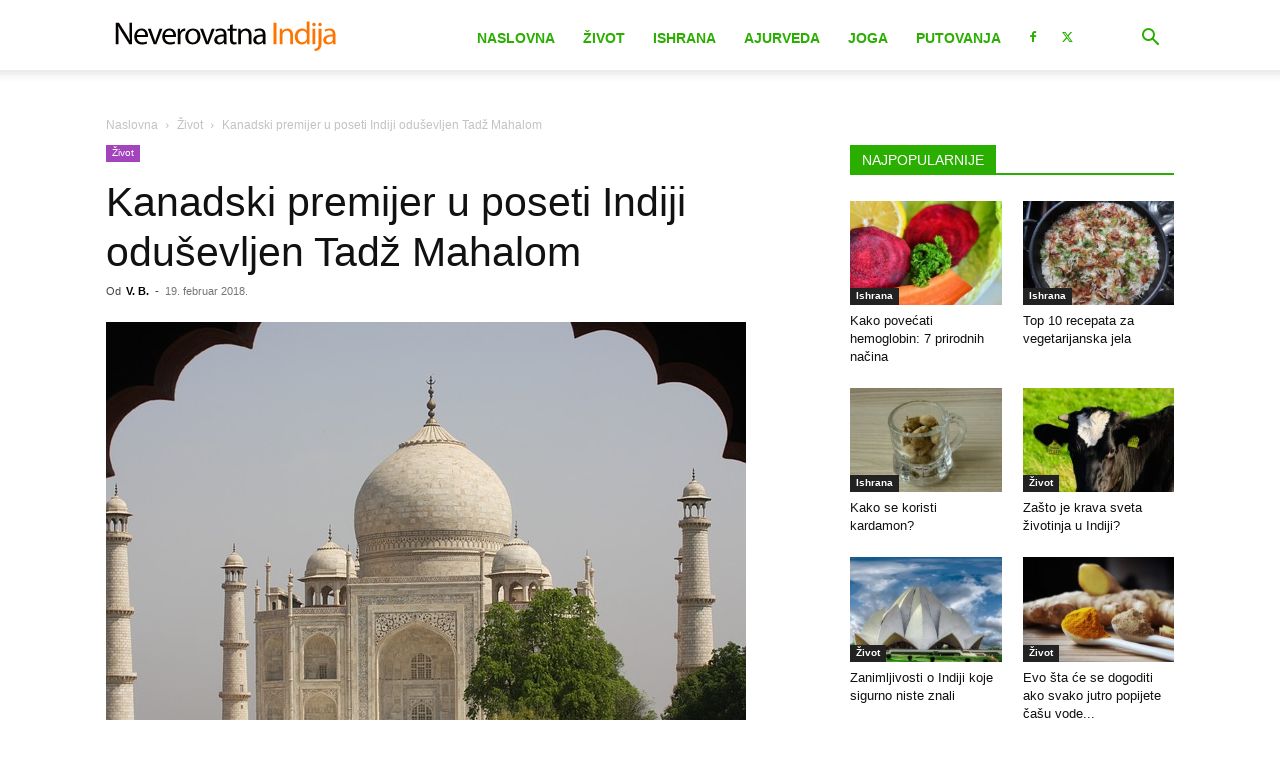

--- FILE ---
content_type: text/html; charset=UTF-8
request_url: https://www.indija.rs/wp-admin/admin-ajax.php?td_theme_name=Newspaper&v=12.7.3
body_size: -440
content:
{"273022":124}

--- FILE ---
content_type: text/html; charset=utf-8
request_url: https://www.google.com/recaptcha/api2/aframe
body_size: 266
content:
<!DOCTYPE HTML><html><head><meta http-equiv="content-type" content="text/html; charset=UTF-8"></head><body><script nonce="ds9m0BtY6UCkUVh4Le0gTQ">/** Anti-fraud and anti-abuse applications only. See google.com/recaptcha */ try{var clients={'sodar':'https://pagead2.googlesyndication.com/pagead/sodar?'};window.addEventListener("message",function(a){try{if(a.source===window.parent){var b=JSON.parse(a.data);var c=clients[b['id']];if(c){var d=document.createElement('img');d.src=c+b['params']+'&rc='+(localStorage.getItem("rc::a")?sessionStorage.getItem("rc::b"):"");window.document.body.appendChild(d);sessionStorage.setItem("rc::e",parseInt(sessionStorage.getItem("rc::e")||0)+1);localStorage.setItem("rc::h",'1768364226581');}}}catch(b){}});window.parent.postMessage("_grecaptcha_ready", "*");}catch(b){}</script></body></html>

--- FILE ---
content_type: application/javascript; charset=utf-8
request_url: https://fundingchoicesmessages.google.com/f/AGSKWxUd63s5P6LG7tskHfRbjjanE4YkbH2T--YJO8breKLaMRna3PL2Sflfolklql14Mn_jZI_y00Ydq4L2ixTYMaUGYYiQ2egG1Pa1A8_VkZPP9Zq_qzbfZBbiNmKc1nNCUbcWV9MEmJsCHrv1I5kD3pQwOVkyMWhW2ajAbHkMa80s6gWw5Bw4wV2S2Prs/_/xhfloatAdv.-ads-placement./banner468x80._ad_ids=/ad-issue.
body_size: -1290
content:
window['2388a213-738b-40de-9954-6cc02c471058'] = true;